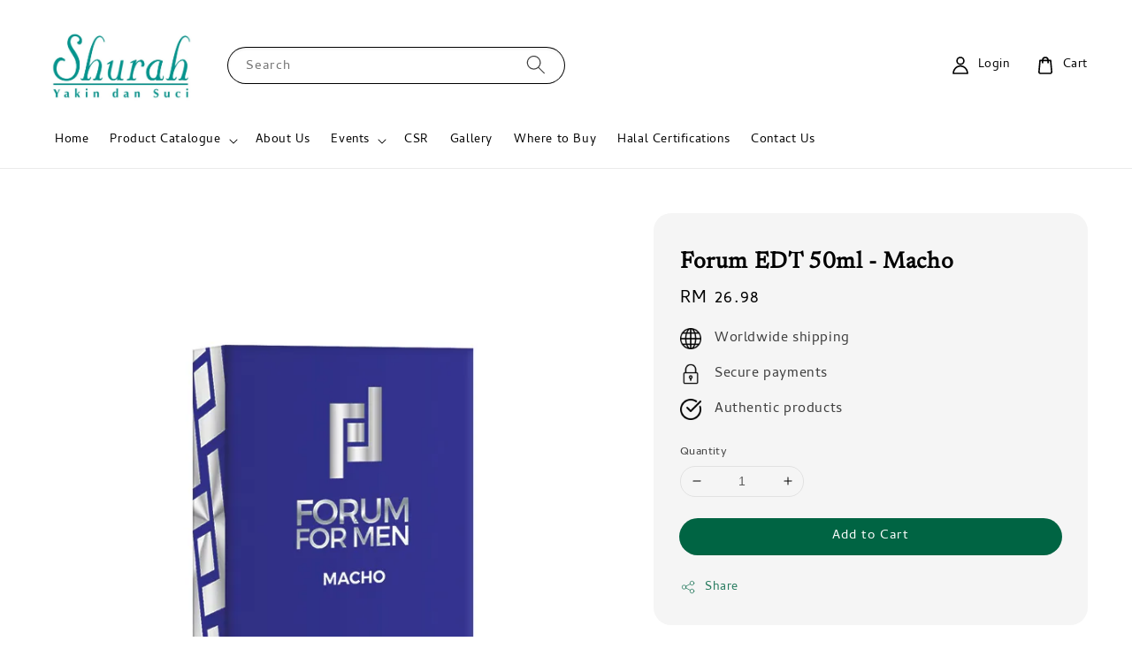

--- FILE ---
content_type: application/javascript; charset=UTF-8
request_url: https://apps.easystore.co/tapfiliate/script.js?shop=jetainecorporationsdnbhd.easy.co&t=1744874233
body_size: 3835
content:
    $(document).ready(function(){

      function tapfiliateSetCookie(cname, cvalue, exdays) {
        var d = new Date();
        d.setTime(d.getTime() + (exdays*24*60*60*1000));
        var expires = "expires="+ d.toUTCString();
        document.cookie = cname + "=" + cvalue + ";" + expires + ";path=/";

        console.log('tapfiliateSetCookie_cname', cname);
        console.log('tapfiliateSetCookie_cvalue', cvalue);
      }

      function tapfiliateGetCookie(cname) {
        var name = cname + "=";
        var decodedCookie = decodeURIComponent(document.cookie);
        console.log('decodedCookie', decodedCookie);
        var ca = decodedCookie.split(';');
        for(var i = 0; i < ca.length; i++) {
          var c = ca[i];
          while (c.charAt(0) == ' ') {
            c = c.substring(1);
          }
          if (c.indexOf(name) == 0) {
            return c.substring(name.length, c.length);
          }
        }
        return "";
      }

      (function(t,a,p){t.TapfiliateObject=a;t[a]=t[a]||function(){(t[a].q=t[a].q||[]).push(arguments)}})(window,'tap');

      tap('create', 'onlinesales@jetaine.com', {integration: "javascript" });
      console.log('tapfiliate create');
      tap('detect');
      console.log('tapfiliate detect');

      var after_purchase_data= $("[data-app-purchase]").data("app-purchase");

      console.log('after_purchase_data', after_purchase_data);

      if(after_purchase_data){
        var transaction_length = after_purchase_data.transactions.length;
        var last_transaction_record = after_purchase_data.transactions[transaction_length-1];

        console.log('transaction_length', transaction_length);
        console.log('last_transaction_record', last_transaction_record);

        if(last_transaction_record){
          var last_transaction_status = last_transaction_record.status;

          console.log('last_transaction_status', last_transaction_status);

          if(last_transaction_status){
            var cart_cookies = tapfiliateGetCookie("cart_js");
            var previous_cart_cookies = tapfiliateGetCookie("previous_cart_tapfiliate_js");
            var revenue = after_purchase_data.total_amount_include_transaction.replace(",", "");
            var order_unique_id = after_purchase_data.id+'-'+after_purchase_data.number;
            var customer_id = after_purchase_data.customer_id
            var voucher_code = after_purchase_data.voucher_code
            var currency = after_purchase_data.currency.code

            if(previous_cart_cookies == "" || (previous_cart_cookies != cart_cookies)){
              var options = {customer_id:customer_id ,currency:currency}
              if (voucher_code) {
                options['meta_data'] = {voucher: voucher_code}
                options['coupons'] = voucher_code
              }

              tap('conversion', order_unique_id, revenue, options);
              console.log('tapfiliate revenue',revenue);
              console.log('tapfiliate order_unique_id',order_unique_id);
              console.log('tapfiliate options',options);
            }
          }

        }

      }
    });


--- FILE ---
content_type: application/javascript; charset=UTF-8
request_url: https://apps.easystore.co/marketplace/lazada-malaysia/script.js?shop=jetainecorporationsdnbhd.easy.co
body_size: 17053
content:
if (typeof LazadaMalaysiaData === 'undefined') {
  var LazadaMalaysiaData = {
    'comments': [],
    'init_comments': [],
    'has_more': false,
    'next_page': 0,
    'total_count': null,
    'is_loading': false,
    'last_start_time': null,
    'next_end_time': null,
    'next_start_time': null,
    'comment_create_time': null,
    'is_initiated': false
  };
}

if (typeof marketplaceAccountsStr === 'undefined') {
  var marketplaceAccountsStr = '';
  var marketplaceAccounts = marketplaceAccountsStr.split(",");
}

function getLazadaMalaysiaProductComments(productId, params = {}) {
  let appId = 'app97b6cc4df0a6acb5';
  let marketplaceHandle = 'lazada-malaysia';
  let url = '/apps/lazada-malaysia/products/' + productId + '/comments?';
  const marketplaceAccountsStr = '';
  const marketplaceAccounts = marketplaceAccountsStr.split('__');

  const marketplaceConfig = {
    'shopee-malaysia': { logo: 'Shopee.svg', flag: 'Flag_of_Malaysia.svg' },
    'shopee-singapore': { logo: 'Shopee.svg', flag: 'Flag_of_Singapore.svg.png' },
    'shopee-thailand': { logo: 'Shopee.svg', flag: 'Flag_of_Thailand.png' },
    'shopee-taiwan': { logo: 'Shopee.svg', flag: 'Flag_of_Taiwan.png' },
    'shopee-indonesia': { logo: 'Shopee.svg', flag: 'Flag_of_Indonesia.png' },
    'shopee-philippines': { logo: 'Shopee.svg', flag: 'Flag_of_the_Philippines.svg' },
    'lazada-malaysia': { logo: 'lazada.png', flag: 'Flag_of_Malaysia.svg' },
    'lazada-singapore': { logo: 'lazada.png', flag: 'Flag_of_Singapore.svg.png' },
    'lazada-thailand': { logo: 'lazada.png', flag: 'Flag_of_Thailand.png' },
    'lazada-philippines': { logo: 'lazada.png', flag: 'Flag_of_the_Philippines.png' }
  };
  
  
  const cdnBase = 'https://s3.dualstack.ap-southeast-1.amazonaws.com/easystore.website/images';
  const logoPath = 'partners/partner-logo/';
  const flagPath = 'apps/';

  if(!params.hasOwnProperty("next_page")) params.next_page = 1;

  let query = new URLSearchParams({
    shop: 'jetainecorporationsdnbhd.easy.co',
    next_page : params.next_page,
    account_ids: marketplaceAccountsStr
  });

  if(params.hasOwnProperty("account_id")){
    query.append("account_id", params.account_id);
  }

  if(!params.hasOwnProperty("account_id")){
    query.append("account_id", marketplaceAccounts[0]);
  }
  
  if(params.hasOwnProperty("next_start_time")){

    query.append("next_start_time", params.next_start_time);
  }

  if(params.hasOwnProperty("next_end_time")){

    query.append("next_end_time", params.next_end_time);
  }

  if(params.hasOwnProperty("last_start_time")){

    query.append("last_start_time", params.last_start_time);
  }

  if(params.hasOwnProperty("comment_create_time")){

    query.append("comment_create_time", params.comment_create_time);
  }

  url = url + query.toString();

  function getCookie(cookieName) {
    let cookie = {};
    document.cookie.split(';').forEach(function(el) {
      let [key,value] = el.split('=');
      cookie[key.trim()] = value;
    })
    return cookie[cookieName];
  }

  let locale = getCookie("locale");

  let localeJson = {
    'rating_review': 'Rating & Reviews ',
    'view_all': 'View All',
    'no_comment': 'This product has no reviews yet.'
  };

  if(locale == 'zh_TW'){

    localeJson = {
      'rating_review': '評級 & 評論 ',
      'view_all': '查看全部',
      'no_comment': '該產品還沒有評論。'
    };
  }

  console.log("url",url)
  fetch( url, {
    method: 'get',
    header: {
      "Content-Type": "application/json; charset=utf-8",
    }
  })
  .then(function(response){

    return response.json()
  })
  .then(function(data){

    if(data.status && data.data){

        let isInit = false;

        if(LazadaMalaysiaData.next_page === 0){

          isInit = true;
        }
        console.log("current_account_id",data.data.current_account_id);
        console.log("page_id",data.data.current_page);
  
        LazadaMalaysiaData['comments']    = [...LazadaMalaysiaData['comments'], ...data.data.comments];
        LazadaMalaysiaData['has_more']    = data.data.has_more;
        LazadaMalaysiaData['next_page']   = data.data.next_page;
        LazadaMalaysiaData['total_count'] = data.data.total_count;
        LazadaMalaysiaData['next_account_id'] = data.data.next_account_id;

        let headerHtmlString = '';
        let modalHeaderHtmlString = '';

        headerHtmlString += '<div>';

        if (marketplaceConfig[marketplaceHandle]) {
          const { logo, flag } = marketplaceConfig[marketplaceHandle];
          headerHtmlString += `
            <div class="logo-flag-wrapper">
              <img src="${cdnBase}/${logoPath}${logo}" />
              <img class="flag" src="${cdnBase}/${flagPath}${flag}" />
            </div>`;
        }
       
        headerHtmlString += '<div style="display: flex; justify-content: space-between;font-size:1.2rem;"><div>' + localeJson.rating_review;

        if(LazadaMalaysiaData.total_count !== null){

          headerHtmlString += ' (' + LazadaMalaysiaData.total_count + ')</div>';
        }
        else{

          headerHtmlString += '</b></div>';
        }


        modalHeaderHtmlString = headerHtmlString;

        if(LazadaMalaysiaData.comments.length > 3){

          headerHtmlString += '<div id="view_' + appId + '" data-apps-id="app97b6cc4df0a6acb5" class="view-all-text toggle-modal">' + localeJson.view_all + '</div>';
        }

        headerHtmlString += '</div>';
        headerHtmlString += '</div>';
        modalHeaderHtmlString += '</div>';
        modalHeaderHtmlString += '</div>';

        if(params.next_page === 1){

          $('#comment_' + appId + ' .comment-header').html(headerHtmlString);

          $(`#view_${appId}, #comment-modal_${appId} .toggle-modal, #comment-modal_${appId} .comment-modal-backdrop`).on('click', showModal);
        }

        let initComments = [];
        let initContentHtmlString = '';

        if(isInit){

          if(LazadaMalaysiaData.comments.length > 3){

            initComments = LazadaMalaysiaData.comments.slice(0, 3)
          }
          else{

            initComments = LazadaMalaysiaData.comments
          }

          if(initComments.length){

            initContentHtmlString = generateLazadaMalaysiaCommentHtmlString(initComments);
          }
          else{

            initContentHtmlString = localeJson.no_comment;
          }

          $('#comment_' + appId + ' .comment-content-init').html(initContentHtmlString);
        }


        if(LazadaMalaysiaData.comments.length > 3){

          let modalComments = [];
          modalComments = [...data.data.comments];

          let modalContentHtmlString = '';

          if(modalComments.length){

            modalContentHtmlString = generateLazadaMalaysiaCommentHtmlString(modalComments);
          }

          if(modalContentHtmlString){

            if(isInit){

              modalContentHtmlString = modalHeaderHtmlString + modalContentHtmlString;
              $('#comment-modal_' + appId + ' .comment-content').html(modalContentHtmlString);
            }
            else{

              $('#comment-modal_' + appId + ' .comment-content').append(modalContentHtmlString);
            }
          }

          if($('#comment-modal_' + appId + ' .comment-content').hasClass('marketplace-comment-modal-spinner')){

            $('#comment-modal_' + appId + ' .comment-content').removeClass('marketplace-comment-modal-spinner');
          }
        }

        LazadaMalaysiaData.is_loading = false;


        if( $('#comment_' + appId).hasClass('display-none')){

          $('#comment_' + appId).removeClass('display-none');
        }

        if(params.next_page === 1){

          $('#comment-modal_' + appId + ' .comment-content').on('scroll', function() {
      
            if ($(this).scrollTop() + $(this).innerHeight() >= $(this)[0].scrollHeight) {
        
              if(LazadaMalaysiaData.next_page && !LazadaMalaysiaData.is_loading){
           
                LazadaMalaysiaData.is_loading = true;
                $(this).addClass('marketplace-comment-modal-spinner')

                let nextParams = {
                  next_page : LazadaMalaysiaData.next_page,
                  account_id: LazadaMalaysiaData.next_account_id
                };

           
                if(LazadaMalaysiaData.next_account_id != null){
                  getLazadaMalaysiaProductComments(productId, nextParams);
                }
            
              }
            }
          });
        }
      
    }
  });
}

function generateLazadaMalaysiaCommentHtmlString(comments)
{

  let marketplaceGeneralName = 'Lazada';
  let marketplaceHandle = 'lazada-malaysia';

  let fullstar = '<span class="es-icon-star es-star"></span>';
  let halfstar = '<span class="es-icon-star es-half-star"></span>';
  let emptystar = '<span class="es-icon-star es-empty-star"></span>';

  let contentHtmlString = '';

  comments.forEach(comment => {

    contentHtmlString += '<div class="comment-wrapper">';

    contentHtmlString += '<div class="margin-top-10 justify-content">';
    contentHtmlString += '<div class="flex"><span style="font-size:1rem;color:grey;">' + comment.buyer_username + '</span>';

    if(!comment.is_buyer_name_exist){

      contentHtmlString += '<span class="comment-badge" style="display:flex;"><img class="lazada-badge" src="https://s3.dualstack.ap-southeast-1.amazonaws.com/easystore.website/images/apps/verified.png">' + marketplaceGeneralName + "'s buyer</span>";
    }

    contentHtmlString += '</div>';
    contentHtmlString += '<div>' + comment.created_at + '</div>';
    contentHtmlString += '</div>';


    contentHtmlString += '<div class="margin-top-10">';

    if(comment.rating >= 4.8){
      contentHtmlString += fullstar + fullstar + fullstar + fullstar + fullstar;
    }else if(comment.rating >= 4.3){
      contentHtmlString += fullstar + fullstar + fullstar + fullstar + halfstar;
    }else if(comment.rating >= 3.8){
      contentHtmlString += fullstar + fullstar + fullstar + fullstar + emptystar;
    }else if(comment.rating >= 3.3){
      contentHtmlString += fullstar + fullstar + fullstar + halfstar + emptystar;
    }else if(comment.rating >= 2.8){
      contentHtmlString += fullstar + fullstar + fullstar + emptystar + emptystar;
    }else if(comment.rating >= 2.3){
      contentHtmlString += fullstar + fullstar + halfstar + emptystar + emptystar;
    }else if(comment.rating >= 1.8){
      contentHtmlString += fullstar + fullstar + emptystar + emptystar + emptystar;
    }else if(comment.rating >= 1.3){
      contentHtmlString += fullstar + halfstar + emptystar + emptystar + emptystar;
    }else if(comment.rating >= 1){
      contentHtmlString += fullstar + emptystar + emptystar + emptystar + emptystar;
    }else{
      contentHtmlString += emptystar + emptystar + emptystar + emptystar + emptystar;
    }
    contentHtmlString += '</div>';

    contentHtmlString += '<div class="margin-top-10">' + comment.comment + '</div>';

    if(comment.images.length){

      contentHtmlString += '<div class="margin-top-10">';

      comment.images.forEach( image => {

        contentHtmlString += '<img src="' + image + '" width="100" height="100" style="margin-right: 10px;">'
      })

      contentHtmlString += '</div>';
    }

    if(comment.videos.length){

      contentHtmlString += '<div class="margin-top-10">';

      comment.videos.forEach( video => {

        contentHtmlString += '<iframe src="' + video + '" width="270" height="200" style="margin-right: 10px;"></iframe>';
      })

      contentHtmlString += '</div>';
    }

    contentHtmlString += '</div>';
  })

  return contentHtmlString;
}

function getLazadaMalaysiaProductRating(productId)
{

  let appId = 'app97b6cc4df0a6acb5';
  let marketplaceHandle = 'lazada-malaysia';
  let url = '/apps/lazada-malaysia/products/' + productId + '/rating?shop=jetainecorporationsdnbhd.easy.co&account_ids=';

  function getCookie(cookieName) {
    let cookie = {};
    document.cookie.split(';').forEach(function(el) {
      let [key,value] = el.split('=');
      cookie[key.trim()] = value;
    })
    return cookie[cookieName];
  }

  let locale = getCookie("locale");

  let localeJson = {
    'sold': 'Sold'
  };

  if(locale == 'zh_TW'){

    localeJson = {
      'sold': '已售出',
    };
  }

  fetch( url, {
    method: 'get',
    header: {
      "Content-Type": "application/json; charset=utf-8",
    }
  })
  .then(function(response){

    return response.json()
  })
  .then(function(data){

    let htmlString = '';

    let fullstar = '<span class="es-icon-star es-star"></span>',
    halfstar = '<span class="es-icon-star es-half-star"></span>',
    emptystar = '<span class="es-icon-star es-empty-star"></span>';

    if(data.status && data.data){

      let productInfo = data.data;

      const marketplaceOriginData = {
        'shopee-malaysia': 'MY',
        'shopee-singapore': 'SG',
        'shopee-thailand': 'TH',
        'shopee-taiwan': 'TW',
        'shopee-indonesia': 'ID',
        'shopee-philippines': 'PH'
      };
      
      const countryCode = marketplaceOriginData[marketplaceHandle];
      
      if (countryCode) {
        htmlString += `<div class="marketplace-origin-wrapper">
                          <b class="marketplace-origin-text">${countryCode}</b>
                          <img class="marketplace-origin-logo-img" src="https://s3.dualstack.ap-southeast-1.amazonaws.com/easystore.website/images/partners/partner-logo/shopee-logo.webp" />
                        </div>`;
      }
      htmlString += '<div>';

      if(productInfo.rating >= 4.8){
        htmlString += fullstar + fullstar + fullstar + fullstar + fullstar;
      }else if(productInfo.rating >= 4.3){
        htmlString += fullstar + fullstar + fullstar + fullstar + halfstar;
      }else if(productInfo.rating >= 3.8){
        htmlString += fullstar + fullstar + fullstar + fullstar + emptystar;
      }else if(productInfo.rating >= 3.3){
        htmlString += fullstar + fullstar + fullstar + halfstar + emptystar;
      }else if(productInfo.rating >= 2.8){
        htmlString += fullstar + fullstar + fullstar + emptystar + emptystar;
      }else if(productInfo.rating >= 2.3){
        htmlString += fullstar + fullstar + halfstar + emptystar + emptystar;
      }else if(productInfo.rating >= 1.8){
        htmlString += fullstar + fullstar + emptystar + emptystar + emptystar;
      }else if(productInfo.rating >= 1.3){
        htmlString += fullstar + halfstar + emptystar + emptystar + emptystar;
      }else if(productInfo.rating >= 1){
        htmlString += fullstar + emptystar + emptystar + emptystar + emptystar;
      }else{
        htmlString += emptystar + emptystar + emptystar + emptystar + emptystar;
      }

      htmlString += '</div>';
      htmlString += '<div class="marketplace-origin-avg-rating">' + productInfo.rating + '/5 </div>';

      let saleValue = '';

      if(productInfo.sales > 1000){

        saleValue = (Math.floor(productInfo.sales/100.0)/10.0).toFixed(1) + 'k';
      }
      else{

        saleValue = productInfo.sales;
      }

      htmlString += '<div>' + saleValue + ' ' + localeJson.sold + ' </div>';
      htmlString += '</div>';

      $('#rating_' + appId).html(htmlString);
    }
  });
}

function expandLazadaMalaysiaCommentCard()
{

  let appId = 'app97b6cc4df0a6acb5';
  let marketplaceHandle = 'lazada-malaysia';
  let comments = LazadaMalaysiaData.comments;
  let contentHtmlString = '';

  if(comments.length){

    contentHtmlString = generateLazadaMalaysiaCommentHtmlString(comments);
  }

  if(contentHtmlString){

    $('#comment_' + appId + ' .comment-content').html(contentHtmlString);
    $('#view_' + appId).addClass('display-none');

    $('#comment_' + appId + ' .comment-content').scrollTop($('#comment_' + appId + ' .comment-content')[0].scrollHeight);
  }

}

function showModal()
{

  var apps_id = $(this).data('apps-id');
  var comment_modal = document.getElementById('comment-modal_' + apps_id);

  if(comment_modal.dataset.modalVisible == 'false'){

    comment_modal.classList.remove('display-none');
    comment_modal.dataset.modalVisible = 'true';
  }
  else{
    comment_modal.classList.add('display-none');
    comment_modal.dataset.modalVisible = 'false';
  }

}



